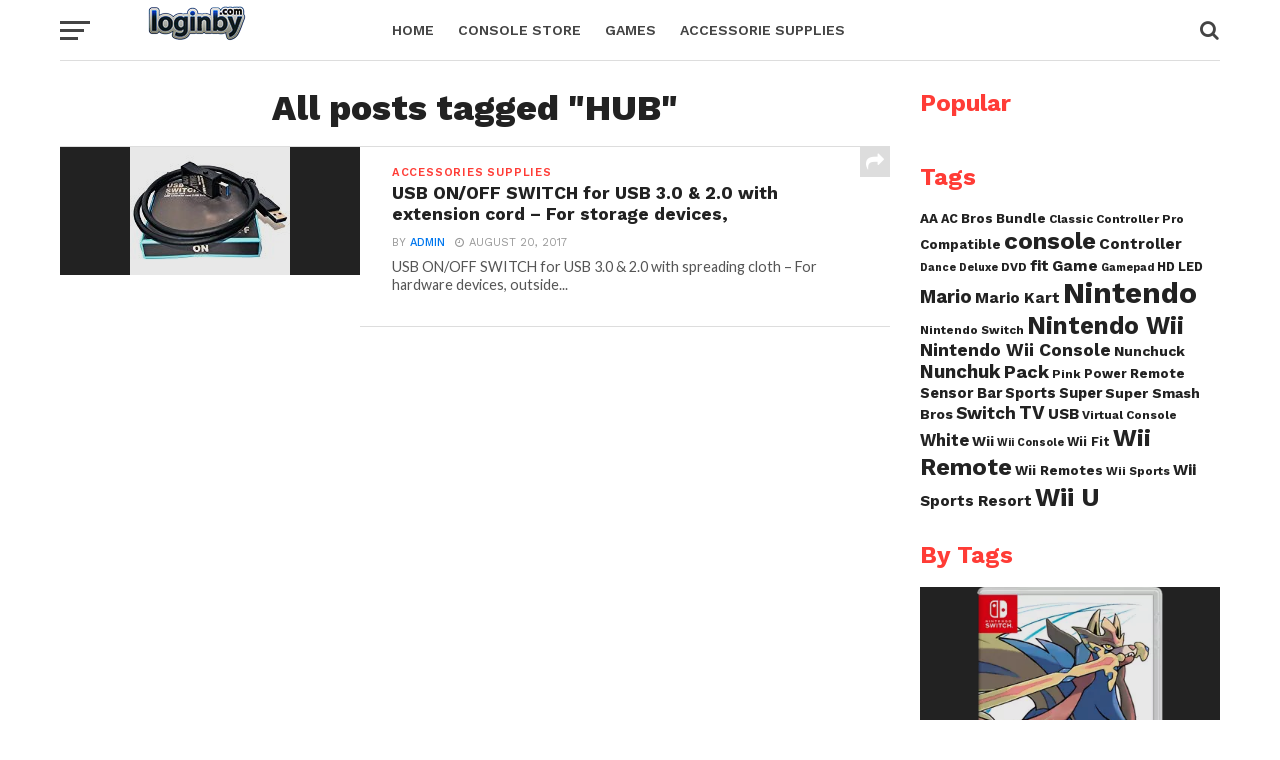

--- FILE ---
content_type: text/html; charset=UTF-8
request_url: https://loginby.com/buy-wii-online/tag/hub/
body_size: 10815
content:
<!DOCTYPE html>
<html lang="en-US">
<head>
<meta charset="UTF-8" >
<meta name="viewport" id="viewport" content="width=device-width, initial-scale=1.0, maximum-scale=1.0, minimum-scale=1.0, user-scalable=no" />
<link rel="pingback" href="https://loginby.com/buy-wii-online/xmlrpc.php" />
<meta property="og:image" content="https://loginby.com/buy-wii-online/wp-content/uploads/2017/08/41EwcKlmldL._SL160_.jpg" />
<meta name="twitter:image" content="https://loginby.com/buy-wii-online/wp-content/uploads/2017/08/41EwcKlmldL._SL160_.jpg" />
<meta property="og:description" content="Read more about Game Console or Buy Online in our Store" />
<title>HUB &#8211; Buy Console Online</title>
<link rel="canonical" href="https://loginby.com/buy-wii-online/tag/hub/" />
<link rel='dns-prefetch' href='//fonts.googleapis.com' />
<link rel='dns-prefetch' href='//s.w.org' />
<link rel="alternate" type="application/rss+xml" title="Buy Console Online &raquo; Feed" href="https://loginby.com/buy-wii-online/feed/" />
<link rel="alternate" type="application/rss+xml" title="Buy Console Online &raquo; Comments Feed" href="https://loginby.com/buy-wii-online/comments/feed/" />
<link rel="alternate" type="application/rss+xml" title="Buy Console Online &raquo; HUB Tag Feed" href="https://loginby.com/buy-wii-online/tag/hub/feed/" />
		<script type="text/javascript">
			window._wpemojiSettings = {"baseUrl":"https:\/\/s.w.org\/images\/core\/emoji\/12.0.0-1\/72x72\/","ext":".png","svgUrl":"https:\/\/s.w.org\/images\/core\/emoji\/12.0.0-1\/svg\/","svgExt":".svg","source":{"concatemoji":"https:\/\/loginby.com\/buy-wii-online\/wp-includes\/js\/wp-emoji-release.min.js?ver=ad60a1d495752e813c219d605b096bc6"}};
			!function(e,a,t){var n,r,o,i=a.createElement("canvas"),p=i.getContext&&i.getContext("2d");function s(e,t){var a=String.fromCharCode;p.clearRect(0,0,i.width,i.height),p.fillText(a.apply(this,e),0,0);e=i.toDataURL();return p.clearRect(0,0,i.width,i.height),p.fillText(a.apply(this,t),0,0),e===i.toDataURL()}function c(e){var t=a.createElement("script");t.src=e,t.defer=t.type="text/javascript",a.getElementsByTagName("head")[0].appendChild(t)}for(o=Array("flag","emoji"),t.supports={everything:!0,everythingExceptFlag:!0},r=0;r<o.length;r++)t.supports[o[r]]=function(e){if(!p||!p.fillText)return!1;switch(p.textBaseline="top",p.font="600 32px Arial",e){case"flag":return s([127987,65039,8205,9895,65039],[127987,65039,8203,9895,65039])?!1:!s([55356,56826,55356,56819],[55356,56826,8203,55356,56819])&&!s([55356,57332,56128,56423,56128,56418,56128,56421,56128,56430,56128,56423,56128,56447],[55356,57332,8203,56128,56423,8203,56128,56418,8203,56128,56421,8203,56128,56430,8203,56128,56423,8203,56128,56447]);case"emoji":return!s([55357,56424,55356,57342,8205,55358,56605,8205,55357,56424,55356,57340],[55357,56424,55356,57342,8203,55358,56605,8203,55357,56424,55356,57340])}return!1}(o[r]),t.supports.everything=t.supports.everything&&t.supports[o[r]],"flag"!==o[r]&&(t.supports.everythingExceptFlag=t.supports.everythingExceptFlag&&t.supports[o[r]]);t.supports.everythingExceptFlag=t.supports.everythingExceptFlag&&!t.supports.flag,t.DOMReady=!1,t.readyCallback=function(){t.DOMReady=!0},t.supports.everything||(n=function(){t.readyCallback()},a.addEventListener?(a.addEventListener("DOMContentLoaded",n,!1),e.addEventListener("load",n,!1)):(e.attachEvent("onload",n),a.attachEvent("onreadystatechange",function(){"complete"===a.readyState&&t.readyCallback()})),(n=t.source||{}).concatemoji?c(n.concatemoji):n.wpemoji&&n.twemoji&&(c(n.twemoji),c(n.wpemoji)))}(window,document,window._wpemojiSettings);
		</script>
		<style type="text/css">
img.wp-smiley,
img.emoji {
	display: inline !important;
	border: none !important;
	box-shadow: none !important;
	height: 1em !important;
	width: 1em !important;
	margin: 0 .07em !important;
	vertical-align: -0.1em !important;
	background: none !important;
	padding: 0 !important;
}
</style>
	<link rel='stylesheet' id='wp-block-library-css'  href='https://loginby.com/buy-wii-online/wp-includes/css/dist/block-library/style.min.css?ver=ad60a1d495752e813c219d605b096bc6' type='text/css' media='all' />
<link rel='stylesheet' id='contact-form-7-css'  href='https://loginby.com/buy-wii-online/wp-content/plugins/contact-form-7/includes/css/styles.css?ver=5.1.7' type='text/css' media='all' />
<link rel='stylesheet' id='reviewer-photoswipe-css'  href='https://loginby.com/buy-wii-online/wp-content/plugins/reviewer/public/assets/css/photoswipe.css?ver=3.18.0' type='text/css' media='all' />
<link rel='stylesheet' id='dashicons-css'  href='https://loginby.com/buy-wii-online/wp-includes/css/dashicons.min.css?ver=ad60a1d495752e813c219d605b096bc6' type='text/css' media='all' />
<link rel='stylesheet' id='reviewer-public-css'  href='https://loginby.com/buy-wii-online/wp-content/plugins/reviewer/public/assets/css/reviewer-public.css?ver=3.18.0' type='text/css' media='all' />
<link rel='stylesheet' id='wordpress-popular-posts-css-css'  href='https://loginby.com/buy-wii-online/wp-content/plugins/wordpress-popular-posts/assets/css/wpp.css?ver=5.0.2' type='text/css' media='all' />
<link rel='stylesheet' id='mvp-custom-style-css'  href='https://loginby.com/buy-wii-online/wp-content/themes/click-mag/style.css?ver=ad60a1d495752e813c219d605b096bc6' type='text/css' media='all' />
<style id='mvp-custom-style-inline-css' type='text/css'>


#mvp-wallpaper {
	background: url() no-repeat 50% 0;
	}

a,
a:visited,
.post-info-name a,
.woocommerce .woocommerce-breadcrumb a {
	color: #0077ee;
	}

a:hover,
nav.mvp-fly-nav-menu ul li a:hover,
.mvp-feat1-story-text h2:hover,
.mvp-feat2-sub-text h2:hover,
.mvp-feat3-text h2:hover,
.mvp-main-blog-text h2:hover,
.mvp-trend-widget-text h2:hover,
.mvp-related-text a:hover,
ul.mvp-post-soc-list li.mvp-post-soc-comm:hover,
span.mvp-author-box-soc:hover,
.woocommerce .woocommerce-breadcrumb a:hover,
h3.mvp-authors-list-head a:hover,
.mvp-authors-widget-wrap span.mvp-main-blog-cat:hover,
.mvp-wide-widget-text h2:hover,
.mvp-side-widget a:hover,
.mvp-blog-col-text h2:hover,
#mvp-nav-menu ul li ul.mvp-mega-list li a:hover {
	color: #ff3c36 !important;
	}

.mvp-fly-top:hover,
span.mvp-feat1-main-cat,
span.mvp-feat2-sub-cat,
span.mvp-feat3-cat,
span.mvp-blog-col-cat,
span.mvp-feat2-main-cat,
.mvp-trend-widget-img:after,
.mvp-feat-vid-but,
.mvp-feat-gal-but,
span.mvp-post-cat,
.mvp-prev-next-text a,
.mvp-prev-next-text a:visited,
.mvp-prev-next-text a:hover,
#mvp-comments-button a,
#mvp-comments-button span.mvp-comment-but-text,
a.mvp-inf-more-but:hover,
.mvp-side-widget .mvp-tag-cloud a:hover,
span.mvp-ad-rel-but {
	background: #ff3c36;
	}

.mvp-fly-top:hover {
	border: 1px solid #ff3c36;
	}

h4.mvp-post-header {
	border-top: 1px solid #ff3c36;
	}

.woocommerce .widget_price_filter .ui-slider .ui-slider-range,
.woocommerce .widget_price_filter .ui-slider .ui-slider-handle,
.woocommerce span.onsale,
.woocommerce #respond input#submit.alt,
.woocommerce a.button.alt,
.woocommerce button.button.alt,
.woocommerce input.button.alt,
.woocommerce #respond input#submit.alt:hover,
.woocommerce a.button.alt:hover,
.woocommerce button.button.alt:hover,
.woocommerce input.button.alt:hover {
	background-color: #ff3c36;
	}

nav.mvp-fly-nav-menu ul li.menu-item-has-children:after,
span.mvp-blog-cat,
span.mvp-main-blog-cat,
h4.mvp-side-widget-head,
h4.mvp-post-bot-head,
#mvp-comments-button span.mvp-comment-but-text,
span.mvp-post-header,
.woocommerce .star-rating span:before,
span.mvp-related-head {
	color: #ff3c36;
	}

#mvp-nav-wrap,
.mvp-main-nav-cont {
	background: #ffffff;
	}

#mvp-nav-menu ul li a,
span.mvp-nav-search-but,
span.mvp-nav-soc-but {
	color: #444444;
	}

.mvp-fly-but-wrap span,
.mvp-search-but-wrap span {
	background: #444444;
	}

#mvp-nav-menu ul li.menu-item-has-children ul.sub-menu li a:after,
#mvp-nav-menu ul li.menu-item-has-children ul.sub-menu li ul.sub-menu li a:after,
#mvp-nav-menu ul li.menu-item-has-children ul.sub-menu li ul.sub-menu li ul.sub-menu li a:after,
#mvp-nav-menu ul li.menu-item-has-children ul.mvp-mega-list li a:after,
#mvp-nav-menu ul li.menu-item-has-children a:after {
	border-color: #444444 transparent transparent transparent;
	}

#mvp-nav-menu ul li:hover a,
span.mvp-nav-search-but:hover,
span.mvp-nav-soc-but:hover {
	color: #fdacc8 !important;
	}

#mvp-nav-menu ul li.menu-item-has-children:hover a:after {
	border-color: #fdacc8 transparent transparent transparent !important;
	}

.mvp-feat1-story-text h2,
.mvp-feat2-sub-text h2,
.mvp-feat1-trend-text h2,
.mvp-feat3-text h2,
.mvp-blog-col-text h2,
.mvp-main-blog-text h2,
.mvp-trend-widget-text h2,
.mvp-wide-widget-text h2,
.mvp-related-text a {
	color: #222222;
	}

#mvp-content-main,
.rwp-summary,
.rwp-u-review__comment {
	font-family: 'Merriweather', serif;
	}

#mvp-nav-menu ul li a,
nav.mvp-fly-nav-menu ul li a,
#mvp-foot-nav ul.menu li a {
	font-family: 'Work Sans', sans-serif;
	}

.mvp-feat2-main-title h2,
h1.mvp-post-title,
#mvp-nav-soc-title h4 {
	font-family: 'Work Sans', sans-serif;
	}

.mvp-feat1-story-text h2,
.mvp-feat2-sub-text h2,
.mvp-feat1-trend-text h2,
.mvp-feat3-text h2,
.mvp-blog-col-text h2,
.mvp-main-blog-text h2,
.mvp-trend-widget-text h2,
.mvp-wide-widget-text h2,
.mvp-related-text a,
.mvp-prev-next-text a,
.mvp-prev-next-text a:visited,
.mvp-prev-next-text a:hover,
#mvp-404 h1,
h1.mvp-author-top-head,
#mvp-nav-menu ul li ul.mvp-mega-list li a,
#mvp-content-main blockquote p,
#woo-content h1.page-title,
.woocommerce div.product .product_title,
.woocommerce ul.products li.product h3,
.mvp-authors-list-posts a,
.mvp-side-widget a {
	font-family: 'Work Sans', sans-serif;
	}

span.mvp-feat1-main-cat,
span.mvp-feat2-sub-cat,
span.mvp-blog-col-cat,
span.mvp-blog-cat,
h4.mvp-main-blog-head,
h1.mvp-main-blog-head,
span.mvp-main-blog-cat,
h4.mvp-side-widget-head,
span.mvp-post-cat,
h4.mvp-post-bot-head,
span.mvp-post-header,
h1.mvp-arch-head,
h4.mvp-arch-head,
.woocommerce ul.product_list_widget span.product-title,
.woocommerce ul.product_list_widget li a,
.woocommerce #reviews #comments ol.commentlist li .comment-text p.meta,
.woocommerce .related h2,
.woocommerce div.product .woocommerce-tabs .panel h2,
.woocommerce div.product .product_title,
#mvp-content-main h1,
#mvp-content-main h2,
#mvp-content-main h3,
#mvp-content-main h4,
#mvp-content-main h5,
#mvp-content-main h6,
#woo-content h1.page-title,
.woocommerce .woocommerce-breadcrumb,
h3.mvp-authors-list-head a,
span.mvp-authors-list-post-head {
	font-family: 'Work Sans', sans-serif;
	}

		

	.mvp-ad-rel-out,
	.mvp-ad-rel-in {
		margin-left: 0;
		}
		

	.mvp-nav-links {
		display: none;
		}
		
</style>
<link rel='stylesheet' id='fontawesome-child-css'  href='https://loginby.com/buy-wii-online/wp-content/themes/click-mag-child/font-awesome/css/font-awesome.css?ver=ad60a1d495752e813c219d605b096bc6' type='text/css' media='all' />
<link rel='stylesheet' id='mvp-custom-child-style-css'  href='https://loginby.com/buy-wii-online/wp-content/themes/click-mag-child/style.css?ver=1.01.0' type='text/css' media='all' />
<link rel='stylesheet' id='mvp-reset-css'  href='https://loginby.com/buy-wii-online/wp-content/themes/click-mag/css/reset.css?ver=ad60a1d495752e813c219d605b096bc6' type='text/css' media='all' />
<link rel='stylesheet' id='fontawesome-css'  href='https://loginby.com/buy-wii-online/wp-content/themes/click-mag-child/font-awesome/css/font-awesome.css?ver=ad60a1d495752e813c219d605b096bc6' type='text/css' media='all' />
<link crossorigin="anonymous" rel='stylesheet' id='mvp-fonts-css'  href='//fonts.googleapis.com/css?family=Oswald%3A300%2C400%2C700%7CMerriweather%3A300%2C400%2C700%2C900%7CQuicksand%3A400%7CLato%3A300%2C400%2C700%7CPassion+One%3A400%2C700%7CWork+Sans%3A200%2C300%2C400%2C500%2C600%2C700%2C800%2C900%7CMontserrat%3A400%2C700%7COpen+Sans+Condensed%3A300%2C700%7COpen+Sans%3A400%2C700%2C800%7CWork+Sans%3A100%2C200%2C300%2C400%2C500%2C600%2C700%2C800%2C900%7CWork+Sans%3A100%2C200%2C300%2C400%2C500%2C600%2C700%2C800%2C900%7CWork+Sans%3A100%2C200%2C300%2C400%2C500%2C600%2C700%2C800%2C900%7CMerriweather%3A100%2C200%2C300%2C400%2C500%2C600%2C700%2C800%2C900%7CWork+Sans%3A100%2C200%2C300%2C400%2C500%2C600%2C700%2C800%2C900&#038;subset=latin%2Clatin-ext%2Ccyrillic%2Ccyrillic-ext%2Cgreek-ext%2Cgreek%2Cvietnamese&#038;ver=1.0.0' type='text/css' media='all' />
<link rel='stylesheet' id='mvp-media-queries-css'  href='https://loginby.com/buy-wii-online/wp-content/themes/click-mag/css/media-queries.css?ver=ad60a1d495752e813c219d605b096bc6' type='text/css' media='all' />
<script type='text/javascript' src='https://loginby.com/buy-wii-online/wp-includes/js/jquery/jquery.js?ver=1.12.4-wp'></script>
<script type='text/javascript' src='https://loginby.com/buy-wii-online/wp-includes/js/jquery/jquery-migrate.min.js?ver=1.4.1'></script>
<script type='text/javascript'>
/* <![CDATA[ */
var wpp_params = {"sampling_active":"0","sampling_rate":"100","ajax_url":"https:\/\/loginby.com\/buy-wii-online\/wp-json\/wordpress-popular-posts\/v1\/popular-posts","ID":"","token":"e581448dee","debug":""};
/* ]]> */
</script>
<script type='text/javascript' src='https://loginby.com/buy-wii-online/wp-content/plugins/wordpress-popular-posts/assets/js/wpp-5.0.0.min.js?ver=5.0.2'></script>
<link rel='https://api.w.org/' href='https://loginby.com/buy-wii-online/wp-json/' />
<link rel="EditURI" type="application/rsd+xml" title="RSD" href="https://loginby.com/buy-wii-online/xmlrpc.php?rsd" />
<link rel="wlwmanifest" type="application/wlwmanifest+xml" href="https://loginby.com/buy-wii-online/wp-includes/wlwmanifest.xml" /> 

<!-- Analytics by WP-Statistics v12.6.12 - https://wp-statistics.com/ -->

<script type='text/javascript' src='https://loginby.com/buy-wii-online/wp-content/plugins/wp-spamshield/js/jscripts.php'></script> 
</head>
<body data-rsssl=1 class="archive tag tag-hub tag-3004">
	<div id="mvp-fly-wrap">
	<div id="mvp-fly-menu-top" class="left relative">
		<div class="mvp-fly-top-out left relative">
			<div class="mvp-fly-top-in">
				<div id="mvp-fly-logo" class="left relative">
											<a href="https://loginby.com/buy-wii-online/"><img src="https://loginby.com/buy-wii-online/wp-content/uploads/2020/03/header-logo_03-head.png" alt="Buy Console Online" data-rjs="2" /></a>
									</div><!--mvp-fly-logo-->
			</div><!--mvp-fly-top-in-->
			<div class="mvp-fly-but-wrap mvp-fly-but-menu mvp-fly-but-click">
				<span></span>
				<span></span>
				<span></span>
				<span></span>
			</div><!--mvp-fly-but-wrap-->
		</div><!--mvp-fly-top-out-->
	</div><!--mvp-fly-menu-top-->
	<div id="mvp-fly-menu-wrap">
		<nav class="mvp-fly-nav-menu left relative">
			<div class="menu"><ul>
<li class="page_item page-item-1256"><a href="https://loginby.com/buy-wii-online/privacy-policy/">Privacy Policy </a></li>
<li class="page_item page-item-2140"><a href="https://loginby.com/buy-wii-online/terms-of-service/">Terms of Service </a></li>
<li class="page_item page-item-355"><a href="https://loginby.com/buy-wii-online/about-us/">About Us </a></li>
<li class="page_item page-item-1533"><a href="https://loginby.com/buy-wii-online/contact/">Contact </a></li>
</ul></div>
		</nav>
	</div><!--mvp-fly-menu-wrap-->
	<div id="mvp-fly-soc-wrap">
		<span class="mvp-fly-soc-head">Connect with us</span>
		<ul class="mvp-fly-soc-list left relative">
																										</ul>
	</div><!--mvp-fly-soc-wrap-->
</div><!--mvp-fly-wrap-->		<div id="mvp-site" class="left relative">
		<header id="mvp-head-wrap" class="left relative">
			<div id="mvp-head-top" class="left relative">
												<div id="mvp-search-wrap">
					<div id="mvp-search-box">
						<form method="get" id="searchform" action="https://loginby.com/buy-wii-online/">
	<input type="text" name="s" id="s" value="Search" onfocus='if (this.value == "Search") { this.value = ""; }' onblur='if (this.value == "") { this.value = "Search"; }' />
	<input type="hidden" id="searchsubmit" value="Search" />
</form>					</div><!--mvp-search-box-->
					<div class="mvp-search-but-wrap mvp-search-click">
						<span></span>
						<span></span>
					</div><!--mvp-search-but-wrap-->
				</div><!--mvp-search-wrap-->
			</div><!--mvp-head-top-->
			<div id="mvp-nav-wrap" class="left relative">
				<div class="mvp-main-boxed-wrap">
					<div class="mvp-main-out relative">
						<div class="mvp-main-in">
							<div class="mvp-main-nav-cont left relative">
				<div class="mvp-nav-left-out">
					<div class="mvp-fly-but-wrap mvp-fly-but-click left relative">
						<span></span>
						<span></span>
						<span></span>
						<span></span>
					</div><!--mvp-fly-but-wrap-->
					<div id="mvp-logo-nav" class="left relative" itemscope itemtype="http://schema.org/Organization">
													<a itemprop="url" href="https://loginby.com/buy-wii-online/"><img itemprop="logo" src="https://loginby.com/buy-wii-online/wp-content/uploads/2020/03/header-logo_03-head.png" alt="Buy Console Online" data-rjs="2" /></a>
																			<h2 class="mvp-logo-title">Buy Console Online</h2>
											</div><!--mvp-logo-nav-->
					<div class="mvp-nav-left-in">
						<div id="mvp-nav-right-wrap" class="left">
							<div class="mvp-nav-right-out">
								<div class="mvp-nav-right-in">
									<div id="mvp-nav-main" class="left">
										<nav id="mvp-nav-menu">
											<div class="menu-menu-up-container"><ul id="menu-menu-up" class="menu"><li id="menu-item-3325" class="menu-item menu-item-type-custom menu-item-object-custom menu-item-3325"><a href="https://www.loginby.com/buy-wii-online/">Home </a></li>
<li id="menu-item-4038" class="menu-item menu-item-type-taxonomy menu-item-object-category menu-item-4038"><a title="Console Store" href="https://loginby.com/buy-wii-online/category/wii-store/">Console Store </a></li>
<li id="menu-item-4039" class="menu-item menu-item-type-taxonomy menu-item-object-category menu-item-4039"><a title="Games" href="https://loginby.com/buy-wii-online/category/game/">Games </a></li>
<li id="menu-item-4040" class="menu-item menu-item-type-taxonomy menu-item-object-category menu-item-4040"><a title="Accessories" href="https://loginby.com/buy-wii-online/category/accessories-supplies/">Accessorie Supplies </a></li>
</ul></div>										</nav><!--mvp-nav-menu-->
									</div><!--mvp-nav-main-->
								</div><!--mvp-nav-right-in-->
								<div id="mvp-nav-right" class="relative">
									<div id="mvp-nav-soc" class="left relative">
																													</div><!--mvp-nav-soc-->
									<span class="mvp-nav-search-but fa fa-search fa-2 mvp-search-click"></span>

								</div><!--mvp-nav-right-->
							</div><!--mvp-nav-right-out-->
						</div><!--mvp-nav-right-wrap-->
					</div><!--mvp-nav-left-in-->
				</div><!--mvp-nav-left-out-->
							</div><!--mvp-main-nav-cont-->
						</div><!--mvp-main-in-->
					</div><!--mvp-main-out-->
				</div><!--mvp-main-boxed-wrap-->
			</div><!--mvp-nav-wrap-->
					</header><!--mvp-head-wrap-->
		<div id="mvp-main-wrap" class="left relative">
			<div class="mvp-main-boxed-wrap">
				<div class="mvp-main-out relative">
					<div class="mvp-main-in">
						<div id="mvp-main-content-wrap" class="left relative"><div id="mvp-content-body-wrap" class="left relative">
	<div class="mvp-content-side-out relative">
		<div class="mvp-content-side-in">
			<div id="mvp-home-body" class="left relative">
				<h1 class="mvp-arch-head left">All posts tagged "HUB"</h1>								<section class="mvp-main-blog-wrap left relative">
					<ul class="mvp-main-blog-story left relative infinite-content">
														<li class="infinite-post">
																	<div class="mvp-main-blog-out relative">
										<a href="https://loginby.com/buy-wii-online/usb-onoff-switch-for-usb-3-0-2-0-with-extension-cord-for-storage-devices-external-hard-drives-headsets-speakers-lamps-fans-and-many-more-accessories-hmbg-1402-reviews/" rel="bookmark">
										<div class="mvp-main-blog-img left relative">
											<img width="160" height="128" src="https://loginby.com/buy-wii-online/wp-content/uploads/2017/08/41EwcKlmldL._SL160_.jpg" class="mvp-reg-img wp-post-image" alt="" />											<img width="100" height="80" src="https://loginby.com/buy-wii-online/wp-content/uploads/2017/08/41EwcKlmldL._SL160_.jpg" class="mvp-mob-img wp-post-image" alt="" />																					</div><!--mvp-main-blog-img-->
										</a>
										<div class="mvp-main-blog-in">
											<div class="mvp-main-blog-text left relative">
												<h3 class="mvp-main-blog-cat left"><span class="mvp-main-blog-cat left">Accessories Supplies</span></h3>
												<a href="https://loginby.com/buy-wii-online/usb-onoff-switch-for-usb-3-0-2-0-with-extension-cord-for-storage-devices-external-hard-drives-headsets-speakers-lamps-fans-and-many-more-accessories-hmbg-1402-reviews/" rel="bookmark"><h2>USB ON/OFF SWITCH for USB 3.0 &amp; 2.0 with extension cord &#8211; For storage devices, </h2></a>
												<div class="mvp-feat1-info">
													<span class="mvp-blog-author">By <a href="https://loginby.com/buy-wii-online/author/admin/" title="Posts by admin" rel="author">admin</a></span><span class="mvp-blog-date"><i class="fa fa-clock-o"></i><span class="mvp-blog-time">August 20, 2017</span></span>
												</div><!--mvp-feat1-info-->
												<p>USB ON/OFF SWITCH for USB 3.0 &#038; 2.0 with spreading cloth &#8211; For hardware devices, outside...</p>
												<div class="mvp-story-share-wrap">
													<span class="mvp-story-share-but fa fa-share fa-2"></span>
													<div class="mvp-story-share-cont">
														<a href="#" onclick="window.open('http://www.facebook.com/sharer.php?u=https://loginby.com/buy-wii-online/usb-onoff-switch-for-usb-3-0-2-0-with-extension-cord-for-storage-devices-external-hard-drives-headsets-speakers-lamps-fans-and-many-more-accessories-hmbg-1402-reviews/&t=USB ON/OFF SWITCH for USB 3.0 &amp; 2.0 with extension cord &#8211; For storage devices, ', 'facebookShare', 'width=626,height=436'); return false;" title="Share on Facebook"><span class="mvp-story-share-fb fa fa-facebook fa-2"></span></a>
														<a href="#" onclick="window.open('http://twitter.com/share?text=USB ON/OFF SWITCH for USB 3.0 &amp; 2.0 with extension cord &#8211; For storage devices,  -&url=https://loginby.com/buy-wii-online/usb-onoff-switch-for-usb-3-0-2-0-with-extension-cord-for-storage-devices-external-hard-drives-headsets-speakers-lamps-fans-and-many-more-accessories-hmbg-1402-reviews/', 'twitterShare', 'width=626,height=436'); return false;" title="Tweet This Post"><span class="mvp-story-share-twit fa fa-twitter fa-2"></span></a>
														<a href="#" onclick="window.open('http://pinterest.com/pin/create/button/?url=https://loginby.com/buy-wii-online/usb-onoff-switch-for-usb-3-0-2-0-with-extension-cord-for-storage-devices-external-hard-drives-headsets-speakers-lamps-fans-and-many-more-accessories-hmbg-1402-reviews/&amp;media=https://loginby.com/buy-wii-online/wp-content/uploads/2017/08/41EwcKlmldL._SL160_.jpg&amp;description=USB ON/OFF SWITCH for USB 3.0 &amp; 2.0 with extension cord &#8211; For storage devices, ', 'pinterestShare', 'width=750,height=350'); return false;" title="Pin This Post"><span class="mvp-story-share-pin fa fa-pinterest-p fa-2"></span></a>
													</div><!--mvp-story-share-cont-->
												</div><!--mvp-story-share-wrap-->
											</div><!--mvp-main-blog-text-->
										</div><!--mvp-main-blog-in-->
									</div><!--mvp-main-blog-out-->
															</li>
												</ul><!--mvp-main-blog-story-->
											<a href="#" class="mvp-inf-more-but">More Posts</a>
										<div class="mvp-nav-links">
											</div><!--mvp-nav-links-->
				</section><!--mvp-main-blog-wrap-->
							</div><!--mvp-home-body-->
		</div><!--mvp-content-side-in-->
		<div id="mvp-side-wrap" class="relative theiaStickySidebar">
						<section id="mvp_pop_widget-3" class="mvp-side-widget mvp_pop_widget"><h4 class="mvp-side-widget-head left">Popular</h4>
		<div class="mvp-trend-widget-wrap left relative">
					</div><!--mvp-trend-widget-wrap-->

		</section><section id="tag_cloud-4" class="mvp-side-widget widget_tag_cloud"><h4 class="mvp-side-widget-head left">Tags</h4><div class="tagcloud"><a href="https://loginby.com/buy-wii-online/tag/aa/" class="tag-cloud-link tag-link-2560 tag-link-position-1" style="font-size: 9.9833333333333pt;" aria-label="AA (8 items)">AA</a>
<a href="https://loginby.com/buy-wii-online/tag/ac/" class="tag-cloud-link tag-link-2614 tag-link-position-2" style="font-size: 9.4pt;" aria-label="AC (7 items)">AC</a>
<a href="https://loginby.com/buy-wii-online/tag/bros/" class="tag-cloud-link tag-link-28 tag-link-position-3" style="font-size: 9.9833333333333pt;" aria-label="Bros (8 items)">Bros</a>
<a href="https://loginby.com/buy-wii-online/tag/bundle/" class="tag-cloud-link tag-link-34 tag-link-position-4" style="font-size: 9.9833333333333pt;" aria-label="Bundle (8 items)">Bundle</a>
<a href="https://loginby.com/buy-wii-online/tag/classic-controller-pro/" class="tag-cloud-link tag-link-2728 tag-link-position-5" style="font-size: 8.8166666666667pt;" aria-label="Classic Controller Pro (6 items)">Classic Controller Pro</a>
<a href="https://loginby.com/buy-wii-online/tag/compatible/" class="tag-cloud-link tag-link-1891 tag-link-position-6" style="font-size: 9.9833333333333pt;" aria-label="Compatible (8 items)">Compatible</a>
<a href="https://loginby.com/buy-wii-online/tag/console/" class="tag-cloud-link tag-link-8 tag-link-position-7" style="font-size: 18.033333333333pt;" aria-label="console (43 items)">console</a>
<a href="https://loginby.com/buy-wii-online/tag/controller/" class="tag-cloud-link tag-link-40 tag-link-position-8" style="font-size: 11.5pt;" aria-label="Controller (11 items)">Controller</a>
<a href="https://loginby.com/buy-wii-online/tag/dance/" class="tag-cloud-link tag-link-734 tag-link-position-9" style="font-size: 8pt;" aria-label="Dance (5 items)">Dance</a>
<a href="https://loginby.com/buy-wii-online/tag/deluxe/" class="tag-cloud-link tag-link-1408 tag-link-position-10" style="font-size: 8pt;" aria-label="Deluxe (5 items)">Deluxe</a>
<a href="https://loginby.com/buy-wii-online/tag/dvd/" class="tag-cloud-link tag-link-2549 tag-link-position-11" style="font-size: 8.8166666666667pt;" aria-label="DVD (6 items)">DVD</a>
<a href="https://loginby.com/buy-wii-online/tag/fit/" class="tag-cloud-link tag-link-2317 tag-link-position-12" style="font-size: 11.85pt;" aria-label="fit (12 items)">fit</a>
<a href="https://loginby.com/buy-wii-online/tag/game/" class="tag-cloud-link tag-link-2961 tag-link-position-13" style="font-size: 11.5pt;" aria-label="Game (11 items)">Game</a>
<a href="https://loginby.com/buy-wii-online/tag/gamepad/" class="tag-cloud-link tag-link-864 tag-link-position-14" style="font-size: 8pt;" aria-label="Gamepad (5 items)">Gamepad</a>
<a href="https://loginby.com/buy-wii-online/tag/hd/" class="tag-cloud-link tag-link-1590 tag-link-position-15" style="font-size: 9.4pt;" aria-label="HD (7 items)">HD</a>
<a href="https://loginby.com/buy-wii-online/tag/led/" class="tag-cloud-link tag-link-2664 tag-link-position-16" style="font-size: 9.4pt;" aria-label="LED (7 items)">LED</a>
<a href="https://loginby.com/buy-wii-online/tag/mario/" class="tag-cloud-link tag-link-27 tag-link-position-17" style="font-size: 14.066666666667pt;" aria-label="Mario (19 items)">Mario</a>
<a href="https://loginby.com/buy-wii-online/tag/mario-kart/" class="tag-cloud-link tag-link-2561 tag-link-position-18" style="font-size: 11.5pt;" aria-label="Mario Kart (11 items)">Mario Kart</a>
<a href="https://loginby.com/buy-wii-online/tag/nintendo/" class="tag-cloud-link tag-link-3 tag-link-position-19" style="font-size: 22pt;" aria-label="Nintendo (94 items)">Nintendo</a>
<a href="https://loginby.com/buy-wii-online/tag/nintendo-switch/" class="tag-cloud-link tag-link-3000 tag-link-position-20" style="font-size: 8.8166666666667pt;" aria-label="Nintendo Switch (6 items)">Nintendo Switch</a>
<a href="https://loginby.com/buy-wii-online/tag/nintendo-wii/" class="tag-cloud-link tag-link-1563 tag-link-position-21" style="font-size: 18.266666666667pt;" aria-label="Nintendo Wii (45 items)">Nintendo Wii</a>
<a href="https://loginby.com/buy-wii-online/tag/nintendo-wii-console/" class="tag-cloud-link tag-link-2847 tag-link-position-22" style="font-size: 13.25pt;" aria-label="Nintendo Wii Console (16 items)">Nintendo Wii Console</a>
<a href="https://loginby.com/buy-wii-online/tag/nunchuck/" class="tag-cloud-link tag-link-1504 tag-link-position-23" style="font-size: 10.566666666667pt;" aria-label="Nunchuck (9 items)">Nunchuck</a>
<a href="https://loginby.com/buy-wii-online/tag/nunchuk/" class="tag-cloud-link tag-link-1500 tag-link-position-24" style="font-size: 14.066666666667pt;" aria-label="Nunchuk (19 items)">Nunchuk</a>
<a href="https://loginby.com/buy-wii-online/tag/pack/" class="tag-cloud-link tag-link-1447 tag-link-position-25" style="font-size: 13.6pt;" aria-label="Pack (17 items)">Pack</a>
<a href="https://loginby.com/buy-wii-online/tag/pink/" class="tag-cloud-link tag-link-1735 tag-link-position-26" style="font-size: 8.8166666666667pt;" aria-label="Pink (6 items)">Pink</a>
<a href="https://loginby.com/buy-wii-online/tag/power/" class="tag-cloud-link tag-link-1799 tag-link-position-27" style="font-size: 9.4pt;" aria-label="Power (7 items)">Power</a>
<a href="https://loginby.com/buy-wii-online/tag/remote/" class="tag-cloud-link tag-link-1490 tag-link-position-28" style="font-size: 9.9833333333333pt;" aria-label="Remote (8 items)">Remote</a>
<a href="https://loginby.com/buy-wii-online/tag/sensor-bar/" class="tag-cloud-link tag-link-2673 tag-link-position-29" style="font-size: 11.033333333333pt;" aria-label="Sensor Bar (10 items)">Sensor Bar</a>
<a href="https://loginby.com/buy-wii-online/tag/sports/" class="tag-cloud-link tag-link-4 tag-link-position-30" style="font-size: 11.033333333333pt;" aria-label="Sports (10 items)">Sports</a>
<a href="https://loginby.com/buy-wii-online/tag/super/" class="tag-cloud-link tag-link-26 tag-link-position-31" style="font-size: 11.033333333333pt;" aria-label="Super (10 items)">Super</a>
<a href="https://loginby.com/buy-wii-online/tag/super-smash-bros/" class="tag-cloud-link tag-link-2729 tag-link-position-32" style="font-size: 10.566666666667pt;" aria-label="Super Smash Bros (9 items)">Super Smash Bros</a>
<a href="https://loginby.com/buy-wii-online/tag/switch/" class="tag-cloud-link tag-link-3047 tag-link-position-33" style="font-size: 12.666666666667pt;" aria-label="Switch (14 items)">Switch</a>
<a href="https://loginby.com/buy-wii-online/tag/tv/" class="tag-cloud-link tag-link-1531 tag-link-position-34" style="font-size: 13.833333333333pt;" aria-label="TV (18 items)">TV</a>
<a href="https://loginby.com/buy-wii-online/tag/usb/" class="tag-cloud-link tag-link-2656 tag-link-position-35" style="font-size: 11.5pt;" aria-label="USB (11 items)">USB</a>
<a href="https://loginby.com/buy-wii-online/tag/virtual-console/" class="tag-cloud-link tag-link-1527 tag-link-position-36" style="font-size: 8.8166666666667pt;" aria-label="Virtual Console (6 items)">Virtual Console</a>
<a href="https://loginby.com/buy-wii-online/tag/white/" class="tag-cloud-link tag-link-15 tag-link-position-37" style="font-size: 12.316666666667pt;" aria-label="White (13 items)">White</a>
<a href="https://loginby.com/buy-wii-online/tag/wii/" class="tag-cloud-link tag-link-3045 tag-link-position-38" style="font-size: 10.566666666667pt;" aria-label="Wii (9 items)">Wii</a>
<a href="https://loginby.com/buy-wii-online/tag/wii-console/" class="tag-cloud-link tag-link-1435 tag-link-position-39" style="font-size: 8pt;" aria-label="Wii Console (5 items)">Wii Console</a>
<a href="https://loginby.com/buy-wii-online/tag/wii-fit/" class="tag-cloud-link tag-link-2821 tag-link-position-40" style="font-size: 9.4pt;" aria-label="Wii Fit (7 items)">Wii Fit</a>
<a href="https://loginby.com/buy-wii-online/tag/wii-remote/" class="tag-cloud-link tag-link-1547 tag-link-position-41" style="font-size: 17.916666666667pt;" aria-label="Wii Remote (42 items)">Wii Remote</a>
<a href="https://loginby.com/buy-wii-online/tag/wii-remotes/" class="tag-cloud-link tag-link-2586 tag-link-position-42" style="font-size: 9.9833333333333pt;" aria-label="Wii Remotes (8 items)">Wii Remotes</a>
<a href="https://loginby.com/buy-wii-online/tag/wii-sports/" class="tag-cloud-link tag-link-1532 tag-link-position-43" style="font-size: 8.8166666666667pt;" aria-label="Wii Sports (6 items)">Wii Sports</a>
<a href="https://loginby.com/buy-wii-online/tag/wii-sports-resort/" class="tag-cloud-link tag-link-2648 tag-link-position-44" style="font-size: 11.5pt;" aria-label="Wii Sports Resort (11 items)">Wii Sports Resort</a>
<a href="https://loginby.com/buy-wii-online/tag/wii-u/" class="tag-cloud-link tag-link-1437 tag-link-position-45" style="font-size: 19.083333333333pt;" aria-label="Wii U (53 items)">Wii U</a></div>
</section><section id="mvp_taglist_widget-3" class="mvp-side-widget mvp_taglist_widget"><h4 class="mvp-side-widget-head left">By Tags</h4>
			<div class="mvp-wide-widget-wrap left relative">
									<div class="mvp-wide-widget-story left relative">
						<a href="https://loginby.com/buy-wii-online/pokemon-sword-nintendo-swap/" rel="bookmark">
						<div class="mvp-wide-widget-img left relative">
															<img width="1" height="1" src="https://loginby.com/buy-wii-online/wp-content/uploads/2020/03/pokemon-sword-nintendo-swap.jpg" class="attachment-mvp-mid-thumb size-mvp-mid-thumb wp-post-image" alt="" />																				</div><!--mvp-wide-widget-img-->
						</a>
						<div class="mvp-wide-widget-text left relative">
							<h3 class="mvp-feat2-sub-cat left"><span class="mvp-feat2-sub-cat left">Wii Store</span></h3>
							<a href="https://loginby.com/buy-wii-online/pokemon-sword-nintendo-swap/" rel="bookmark"><h2>Pokémon Sword &#8211; Nintendo Swap </h2></a>
							<div class="mvp-feat1-info">
								<span class="mvp-blog-author">By <a href="https://loginby.com/buy-wii-online/author/gamer/" title="Posts by iGame" rel="author">iGame</a></span><span class="mvp-blog-date"><i class="fa fa-clock-o"></i><span class="mvp-blog-time">March 28, 2020</span></span>
							</div><!--mvp-feat1-info-->
						</div><!--mvp-wide-widget-text-->
					</div><!--mvp-wide-widget-story-->
									<div class="mvp-wide-widget-story left relative">
						<a href="https://loginby.com/buy-wii-online/legend-of-zelda-hyperlinks-awakening-nintendo-swap/" rel="bookmark">
						<div class="mvp-wide-widget-img left relative">
															<img width="400" height="240" src="https://loginby.com/buy-wii-online/wp-content/uploads/2020/03/legend-of-zelda-hyperlinks-awakening-nintendo-swap-400x240.jpg" class="attachment-mvp-mid-thumb size-mvp-mid-thumb wp-post-image" alt="" srcset="https://loginby.com/buy-wii-online/wp-content/uploads/2020/03/legend-of-zelda-hyperlinks-awakening-nintendo-swap-400x240.jpg 400w, https://loginby.com/buy-wii-online/wp-content/uploads/2020/03/legend-of-zelda-hyperlinks-awakening-nintendo-swap-1000x600.jpg 1000w" sizes="(max-width: 400px) 100vw, 400px" />																				</div><!--mvp-wide-widget-img-->
						</a>
						<div class="mvp-wide-widget-text left relative">
							<h3 class="mvp-feat2-sub-cat left"><span class="mvp-feat2-sub-cat left">Wii Store</span></h3>
							<a href="https://loginby.com/buy-wii-online/legend-of-zelda-hyperlinks-awakening-nintendo-swap/" rel="bookmark"><h2>Legend of Zelda Hyperlink&#8217;s Awakening &#8211; Nintendo Swap </h2></a>
							<div class="mvp-feat1-info">
								<span class="mvp-blog-author">By <a href="https://loginby.com/buy-wii-online/author/gamer/" title="Posts by iGame" rel="author">iGame</a></span><span class="mvp-blog-date"><i class="fa fa-clock-o"></i><span class="mvp-blog-time">March 26, 2020</span></span>
							</div><!--mvp-feat1-info-->
						</div><!--mvp-wide-widget-text-->
					</div><!--mvp-wide-widget-story-->
							</div><!--mvp-wide-widget-wrap-->

		</section>			</div><!--mvp-side-wrap-->	</div><!--mvp-content-side-out-->
</div><!--mvp-content-body-wrap-->
											</div><!--mvp-main-content-wrap-->
				</div><!--mvp-main-in-->
			</div><!--mvp-main-out-->
		</div><!--mvp-main-boxed-wrap-->
	</div><!--mvp-main-wrap-->
	<footer id="mvp-foot-wrap" class="left relative">
		<div id="mvp-foot-top-wrap" class="left relative">
			<div class="mvp-main-out relative">
				<div class="mvp-main-in">
					<div class="mvp-foot-in-wrap left relative">
						<ul class="mvp-foot-soc-list left relative">
																																																														</ul>
						<div id="mvp-foot-nav" class="left relative">
							<div class="menu"><ul>
<li class="page_item page-item-1256"><a href="https://loginby.com/buy-wii-online/privacy-policy/">Privacy Policy </a></li>
<li class="page_item page-item-2140"><a href="https://loginby.com/buy-wii-online/terms-of-service/">Terms of Service </a></li>
<li class="page_item page-item-355"><a href="https://loginby.com/buy-wii-online/about-us/">About Us </a></li>
<li class="page_item page-item-1533"><a href="https://loginby.com/buy-wii-online/contact/">Contact </a></li>
</ul></div>
						</div><!--mvp-foot-nav-->
					</div><!--mvp-foot-in-wrap-->
				</div><!--mvp-main-in-->
			</div><!--mvp-main-out-->
		</div><!--mvp-foot-top-wrap-->
		<div id="mvp-foot-bot-wrap" class="left relative">
			<div class="mvp-main-out relative">
				<div class="mvp-main-in">
					<div class="mvp-foot-in-wrap left relative">
						<div id="mvp-foot-copy" class="left relative">
							<p>Copyright © 2020 loginby.com</p>
						</div><!--mvp-foot-copy-->
					</div><!--mvp-foot-in-wrap-->
				</div><!--mvp-main-in-->
			</div><!--mvp-main-out-->
		</div><!--mvp-foot-bot-wrap-->
	</footer>
</div><!--mvp-site-->
<div class="mvp-fly-top back-to-top">
	<i class="fa fa-angle-up fa-3"></i>
	<span class="mvp-fly-top-text">To Top</span>
</div><!--mvp-fly-top-->
<div class="mvp-fly-fade mvp-fly-but-click">
</div><!--mvp-fly-fade-->
		<div data-theiaStickySidebar-sidebarSelector='"#secondary, #sidebar, .sidebar, #primary"'
		     data-theiaStickySidebar-options='{"containerSelector":"","additionalMarginTop":0,"additionalMarginBottom":0,"updateSidebarHeight":false,"minWidth":0,"sidebarBehavior":"modern","disableOnResponsiveLayouts":true}'></div>
		
<script type='text/javascript'>
/* <![CDATA[ */
r3f5x9JS=escape(document['referrer']);
hf4N='9c459137072210c11908ff220cfeda21';
hf4V='dae3a038ce2c75938ff4d1d84aa5f472';
jQuery(document).ready(function($){var e="#commentform, .comment-respond form, .comment-form, #lostpasswordform, #registerform, #loginform, #login_form, #wpss_contact_form, .wpcf7-form";$(e).submit(function(){$("<input>").attr("type","hidden").attr("name","r3f5x9JS").attr("value",r3f5x9JS).appendTo(e);$("<input>").attr("type","hidden").attr("name",hf4N).attr("value",hf4V).appendTo(e);return true;});$("#comment").attr({minlength:"15",maxlength:"15360"})});
/* ]]> */
</script> 
        <script type="text/javascript">
            (function(){
                document.addEventListener('DOMContentLoaded', function(){
                    let wpp_widgets = document.querySelectorAll('.popular-posts-sr');

                    if ( wpp_widgets ) {
                        for (let i = 0; i < wpp_widgets.length; i++) {
                            let wpp_widget = wpp_widgets[i];
                            WordPressPopularPosts.theme(wpp_widget);
                        }
                    }
                });
            })();
        </script>
                <script>
            var WPPImageObserver = null;

            function wpp_load_img(img) {
                if ( ! 'imgSrc' in img.dataset || ! img.dataset.imgSrc )
                    return;

                img.src = img.dataset.imgSrc;

                if ( 'imgSrcset' in img.dataset ) {
                    img.srcset = img.dataset.imgSrcset;
                    img.removeAttribute('data-img-srcset');
                }

                img.classList.remove('wpp-lazyload');
                img.removeAttribute('data-img-src');
                img.classList.add('wpp-lazyloaded');
            }

            function wpp_observe_imgs(){
                let wpp_images = document.querySelectorAll('img.wpp-lazyload'),
                    wpp_widgets = document.querySelectorAll('.popular-posts-sr');

                if ( wpp_images.length || wpp_widgets.length ) {
                    if ( 'IntersectionObserver' in window ) {
                        WPPImageObserver = new IntersectionObserver(function(entries, observer) {
                            entries.forEach(function(entry) {
                                if (entry.isIntersecting) {
                                    let img = entry.target;
                                    wpp_load_img(img);
                                    WPPImageObserver.unobserve(img);
                                }
                            });
                        });

                        if ( wpp_images.length ) {
                            wpp_images.forEach(function(image) {
                                WPPImageObserver.observe(image);
                            });
                        }

                        if ( wpp_widgets.length ) {
                            for (var i = 0; i < wpp_widgets.length; i++) {
                                let wpp_widget_images = wpp_widgets[i].querySelectorAll('img.wpp-lazyload');

                                if ( ! wpp_widget_images.length && wpp_widgets[i].shadowRoot ) {
                                    wpp_widget_images = wpp_widgets[i].shadowRoot.querySelectorAll('img.wpp-lazyload');
                                }

                                if ( wpp_widget_images.length ) {
                                    wpp_widget_images.forEach(function(image) {
                                        WPPImageObserver.observe(image);
                                    });
                                }
                            }
                        }
                    } /** Fallback for older browsers */
                    else {
                        if ( wpp_images.length ) {
                            for (var i = 0; i < wpp_images.length; i++) {
                                wpp_load_img(wpp_images[i]);
                                wpp_images[i].classList.remove('wpp-lazyloaded');
                            }
                        }

                        if ( wpp_widgets.length ) {
                            for (var j = 0; j < wpp_widgets.length; j++) {
                                let wpp_widget = wpp_widgets[j],
                                    wpp_widget_images = wpp_widget.querySelectorAll('img.wpp-lazyload');

                                if ( ! wpp_widget_images.length && wpp_widget.shadowRoot ) {
                                    wpp_widget_images = wpp_widget.shadowRoot.querySelectorAll('img.wpp-lazyload');
                                }

                                if ( wpp_widget_images.length ) {
                                    for (var k = 0; k < wpp_widget_images.length; k++) {
                                        wpp_load_img(wpp_widget_images[k]);
                                        wpp_widget_images[k].classList.remove('wpp-lazyloaded');
                                    }
                                }
                            }
                        }
                    }
                }
            }

            document.addEventListener('DOMContentLoaded', function() {
                wpp_observe_imgs();

                // When an ajaxified WPP widget loads,
                // Lazy load its images
                document.addEventListener('wpp-onload', function(){
                    wpp_observe_imgs();
                });
            });
        </script>
        		<!-- Root element of PhotoSwipe. Must have class pswp. -->
		<div class="pswp" tabindex="-1" role="dialog" aria-hidden="true">

		    <!-- Background of PhotoSwipe.
		         It's a separate element as animating opacity is faster than rgba(). -->
		    <div class="pswp__bg"></div>

		    <!-- Slides wrapper with overflow:hidden. -->
		    <div class="pswp__scroll-wrap">

		        <!-- Container that holds slides.
		            PhotoSwipe keeps only 3 of them in the DOM to save memory.
		            Don't modify these 3 pswp__item elements, data is added later on. -->
		        <div class="pswp__container">
		            <div class="pswp__item"></div>
		            <div class="pswp__item"></div>
		            <div class="pswp__item"></div>
		        </div>

		        <!-- Default (PhotoSwipeUI_Default) interface on top of sliding area. Can be changed. -->
		        <div class="pswp__ui pswp__ui--hidden">

		            <div class="pswp__top-bar">

		                <!--  Controls are self-explanatory. Order can be changed. -->

		                <div class="pswp__counter"></div>

		                <button class="pswp__button pswp__button--close" title="Close (Esc)"></button>

		                <button class="pswp__button pswp__button--share" title="Share"></button>

		                <button class="pswp__button pswp__button--fs" title="Toggle fullscreen"></button>

		                <button class="pswp__button pswp__button--zoom" title="Zoom in/out"></button>

		                <!-- Preloader demo http://codepen.io/dimsemenov/pen/yyBWoR -->
		                <!-- element will get class pswp__preloader-active when preloader is running -->
		                <div class="pswp__preloader">
		                    <div class="pswp__preloader__icn">
		                      <div class="pswp__preloader__cut">
		                        <div class="pswp__preloader__donut"></div>
		                      </div>
		                    </div>
		                </div>
		            </div>

		            <div class="pswp__share-modal pswp__share-modal--hidden pswp__single-tap">
		                <div class="pswp__share-tooltip"></div>
		            </div>

		            <button class="pswp__button pswp__button--arrow--left" title="Previous (arrow left)">
		            </button>

		            <button class="pswp__button pswp__button--arrow--right" title="Next (arrow right)">
		            </button>

		            <div class="pswp__caption">
		                <div class="pswp__caption__center"></div>
		            </div>

		        </div>

		    </div>

		</div>
		<script type='text/javascript'>
/* <![CDATA[ */
var wpcf7 = {"apiSettings":{"root":"https:\/\/loginby.com\/buy-wii-online\/wp-json\/contact-form-7\/v1","namespace":"contact-form-7\/v1"}};
/* ]]> */
</script>
<script type='text/javascript' src='https://loginby.com/buy-wii-online/wp-content/plugins/contact-form-7/includes/js/scripts.js?ver=5.1.7'></script>
<script type='text/javascript' src='https://loginby.com/buy-wii-online/wp-content/plugins/theia-sticky-sidebar/js/ResizeSensor.js?ver=1.7.0'></script>
<script type='text/javascript' src='https://loginby.com/buy-wii-online/wp-content/plugins/theia-sticky-sidebar/js/theia-sticky-sidebar.js?ver=1.7.0'></script>
<script type='text/javascript' src='https://loginby.com/buy-wii-online/wp-content/plugins/theia-sticky-sidebar/js/main.js?ver=1.7.0'></script>
<script type='text/javascript'>
/* <![CDATA[ */
var rwpConstants = {"debugVue":""};
var reviewerReviewsOfSingleUser = {"ajax_nonce":"b0b6e1cee2","ajax_url":"https:\/\/loginby.com\/buy-wii-online\/wp-admin\/admin-ajax.php","action":"rwp_reviews_of_single_user"};
var reviewerRatingObj = {"ajax_nonce":"40a3c489af","ajax_url":"https:\/\/loginby.com\/buy-wii-online\/wp-admin\/admin-ajax.php","action":"rwp_ajax_action_rating"};
var reviewerJudgeObj = {"ajax_nonce":"4b20321c31","ajax_url":"https:\/\/loginby.com\/buy-wii-online\/wp-admin\/admin-ajax.php","action":"rwp_ajax_action_like"};
var reviewerQueryURs = {"ajax_nonce":"3186431053","ajax_url":"https:\/\/loginby.com\/buy-wii-online\/wp-admin\/admin-ajax.php","action":"rwp_reviews_box_query_users_reviews"};
var reviewerQueryAllURs = {"ajax_nonce":"c1fd2fb115","ajax_url":"https:\/\/loginby.com\/buy-wii-online\/wp-admin\/admin-ajax.php","action":"rwp_reviews_box_query_all_users_reviews"};
/* ]]> */
</script>
<script type='text/javascript' src='https://loginby.com/buy-wii-online/wp-content/plugins/reviewer/public/assets/js/reviewer-front-end.js?ver=3.18.0'></script>
<script type='text/javascript' src='https://loginby.com/buy-wii-online/wp-content/themes/click-mag/js/scripts.js?ver=ad60a1d495752e813c219d605b096bc6'></script>
<script type='text/javascript' src='https://loginby.com/buy-wii-online/wp-content/themes/click-mag/js/retina.js?ver=ad60a1d495752e813c219d605b096bc6'></script>
<script type='text/javascript' src='https://loginby.com/buy-wii-online/wp-content/themes/click-mag/js/mvpcustom.js?ver=ad60a1d495752e813c219d605b096bc6'></script>
<script type='text/javascript'>
	jQuery(document).ready(function($) {
	$(window).load(function(){
	var aboveHeight = $("#mvp-head-top").outerHeight();
	$(window).scroll(function(event){
	    	if ($(window).scrollTop() > aboveHeight){
	    		$("#mvp-nav-wrap").addClass("mvp-fixed").css("top","0");
	    		$("#mvp-main-wrap").addClass("mvp-fixed-next");
			$(".mvp-fly-top").addClass("mvp-to-top");
	    	} else {
	    		$("#mvp-nav-wrap").removeClass("mvp-fixed");
	    		$("#mvp-main-wrap").removeClass("mvp-fixed-next");
	    		$(".mvp-fly-top").removeClass("mvp-to-top");
	    	}
	});
	});
	});
	

	jQuery(document).ready(function($) {
	// Main Menu Dropdown Toggle
	$(".menu-item-has-children a").click(function(event){
	  event.stopPropagation();
	  location.href = this.href;
  	});

	$(".menu-item-has-children").click(function(){
    	  $(this).addClass("toggled");
    	  if($(".menu-item-has-children").hasClass("toggled"))
    	  {
    	  $(this).children("ul").toggle();
	  $(".mvp-fly-nav-menu").getNiceScroll().resize();
	  }
	  $(this).toggleClass("tog-minus");
    	  return false;
  	});

	// Main Menu Scroll
	$(window).load(function(){
	  $(".mvp-fly-nav-menu").niceScroll({cursorcolor:"#888",cursorwidth: 7,cursorborder: 0,zindex:999999});
	});
	});
	

	jQuery(document).ready(function($) {
	$(".infinite-content").infinitescroll({
	  navSelector: ".mvp-nav-links",
	  nextSelector: ".mvp-nav-links a:first",
	  itemSelector: ".infinite-post",
	  errorCallback: function(){ $(".mvp-inf-more-but").css("display", "none") }
	});
	$(window).unbind(".infscr");
	$(".mvp-inf-more-but").click(function(){
   		$(".infinite-content").infinitescroll("retrieve");
        	return false;
	});
	$(window).load(function(){
		if ($(".mvp-nav-links a").length) {
			$(".mvp-inf-more-but").css("display","inline-block");
		} else {
			$(".mvp-inf-more-but").css("display","none");
		}
	});
	});
	
</script>
<script type='text/javascript' src='https://loginby.com/buy-wii-online/wp-content/themes/click-mag/js/jquery.infinitescroll.min.js?ver=ad60a1d495752e813c219d605b096bc6'></script>
<script type='text/javascript' src='https://loginby.com/buy-wii-online/wp-content/plugins/wp-spamshield/js/jscripts-ftr-min.js'></script>
<script type='text/javascript' src='https://loginby.com/buy-wii-online/wp-includes/js/wp-embed.min.js?ver=ad60a1d495752e813c219d605b096bc6'></script>
</body>
</html>

--- FILE ---
content_type: application/javascript; charset=UTF-8
request_url: https://loginby.com/buy-wii-online/wp-content/plugins/wp-spamshield/js/jscripts.php
body_size: 886
content:
function wpss_set_ckh(n,v,e,p,d,s){var t=new Date;t.setTime(t.getTime());if(e){e=e*1e3}var u=new Date(t.getTime()+e);document.cookie=n+'='+escape(v)+(e?';expires='+u.toGMTString()+';max-age='+e/1e3+';':'')+(p?';path='+p:'')+(d?';domain='+d:'')+(s?';secure':'')}function wpss_init_ckh(){wpss_set_ckh('1a0cd6ec1fd22e6c53fd9c6cd1052ac3','fb4573fd6e4196973b317b084d63e7ae','14400','/buy-wii-online/','loginby.com','secure');wpss_set_ckh('SJECT2601','CKON2601','3600','/buy-wii-online/','loginby.com','secure');}wpss_init_ckh();jQuery(document).ready(function($){var h="form[method='post']";$(h).submit(function(){$('<input>').attr('type','hidden').attr('name','d8d11299bf81e59f14a5726816bacf1e').attr('value','6195ef291eb40bf15196fdbe072d4df7').appendTo(h);return true;})});
// Generated in: 0.000103 seconds
